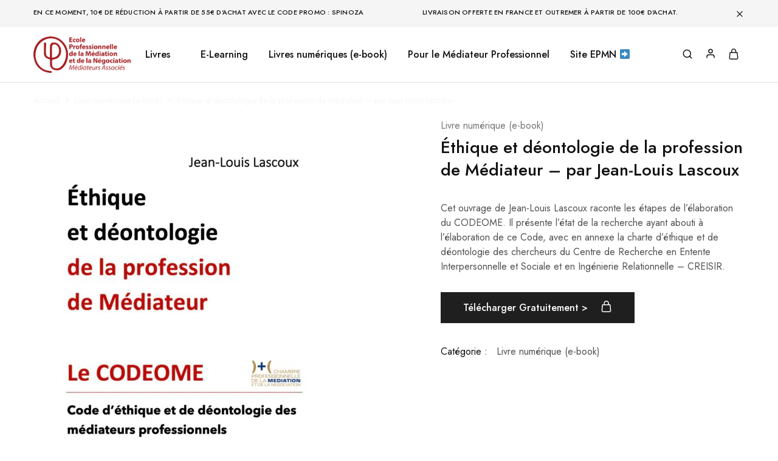

--- FILE ---
content_type: text/html; charset=UTF-8
request_url: https://www.boutique-mediation.fr/produit/ethique-et-deontologie-de-la-profession-de-mediateur-par-jean-louis-lascoux/
body_size: 12713
content:
<!doctype html>
<html lang="fr-FR">
<head>
    <meta charset="UTF-8">
    <meta name="viewport" content="width=device-width, initial-scale=1">
    <link rel="profile" href="https://gmpg.org/xfn/11">

	<title>Éthique et déontologie de la profession de Médiateur &#8211; par Jean-Louis Lascoux &#8211; Ecole Professionnelle de la Médiation et de la Négociation</title>
<meta name='robots' content='max-image-preview:large' />
<link rel='dns-prefetch' href='//fonts.googleapis.com' />
<link rel="alternate" type="application/rss+xml" title="Ecole Professionnelle de la Médiation et de la Négociation &raquo; Flux" href="https://www.boutique-mediation.fr/feed/" />
<link rel="alternate" type="application/rss+xml" title="Ecole Professionnelle de la Médiation et de la Négociation &raquo; Flux des commentaires" href="https://www.boutique-mediation.fr/comments/feed/" />
<script type="text/javascript">
window._wpemojiSettings = {"baseUrl":"https:\/\/s.w.org\/images\/core\/emoji\/14.0.0\/72x72\/","ext":".png","svgUrl":"https:\/\/s.w.org\/images\/core\/emoji\/14.0.0\/svg\/","svgExt":".svg","source":{"concatemoji":"https:\/\/www.boutique-mediation.fr\/wp-includes\/js\/wp-emoji-release.min.js?ver=6.2.8"}};
/*! This file is auto-generated */
!function(e,a,t){var n,r,o,i=a.createElement("canvas"),p=i.getContext&&i.getContext("2d");function s(e,t){p.clearRect(0,0,i.width,i.height),p.fillText(e,0,0);e=i.toDataURL();return p.clearRect(0,0,i.width,i.height),p.fillText(t,0,0),e===i.toDataURL()}function c(e){var t=a.createElement("script");t.src=e,t.defer=t.type="text/javascript",a.getElementsByTagName("head")[0].appendChild(t)}for(o=Array("flag","emoji"),t.supports={everything:!0,everythingExceptFlag:!0},r=0;r<o.length;r++)t.supports[o[r]]=function(e){if(p&&p.fillText)switch(p.textBaseline="top",p.font="600 32px Arial",e){case"flag":return s("\ud83c\udff3\ufe0f\u200d\u26a7\ufe0f","\ud83c\udff3\ufe0f\u200b\u26a7\ufe0f")?!1:!s("\ud83c\uddfa\ud83c\uddf3","\ud83c\uddfa\u200b\ud83c\uddf3")&&!s("\ud83c\udff4\udb40\udc67\udb40\udc62\udb40\udc65\udb40\udc6e\udb40\udc67\udb40\udc7f","\ud83c\udff4\u200b\udb40\udc67\u200b\udb40\udc62\u200b\udb40\udc65\u200b\udb40\udc6e\u200b\udb40\udc67\u200b\udb40\udc7f");case"emoji":return!s("\ud83e\udef1\ud83c\udffb\u200d\ud83e\udef2\ud83c\udfff","\ud83e\udef1\ud83c\udffb\u200b\ud83e\udef2\ud83c\udfff")}return!1}(o[r]),t.supports.everything=t.supports.everything&&t.supports[o[r]],"flag"!==o[r]&&(t.supports.everythingExceptFlag=t.supports.everythingExceptFlag&&t.supports[o[r]]);t.supports.everythingExceptFlag=t.supports.everythingExceptFlag&&!t.supports.flag,t.DOMReady=!1,t.readyCallback=function(){t.DOMReady=!0},t.supports.everything||(n=function(){t.readyCallback()},a.addEventListener?(a.addEventListener("DOMContentLoaded",n,!1),e.addEventListener("load",n,!1)):(e.attachEvent("onload",n),a.attachEvent("onreadystatechange",function(){"complete"===a.readyState&&t.readyCallback()})),(e=t.source||{}).concatemoji?c(e.concatemoji):e.wpemoji&&e.twemoji&&(c(e.twemoji),c(e.wpemoji)))}(window,document,window._wpemojiSettings);
</script>
<style type="text/css">
img.wp-smiley,
img.emoji {
	display: inline !important;
	border: none !important;
	box-shadow: none !important;
	height: 1em !important;
	width: 1em !important;
	margin: 0 0.07em !important;
	vertical-align: -0.1em !important;
	background: none !important;
	padding: 0 !important;
}
</style>
	<link rel='stylesheet' id='wc-blocks-vendors-style-css' href='https://www.boutique-mediation.fr/wp-content/plugins/woocommerce/packages/woocommerce-blocks/build/wc-blocks-vendors-style.css?ver=9.8.5' type='text/css' media='all' />
<link rel='stylesheet' id='wc-blocks-style-css' href='https://www.boutique-mediation.fr/wp-content/plugins/woocommerce/packages/woocommerce-blocks/build/wc-blocks-style.css?ver=9.8.5' type='text/css' media='all' />
<link rel='stylesheet' id='classic-theme-styles-css' href='https://www.boutique-mediation.fr/wp-includes/css/classic-themes.min.css?ver=6.2.8' type='text/css' media='all' />
<link rel='stylesheet' id='contact-form-7-css' href='https://www.boutique-mediation.fr/wp-content/plugins/contact-form-7/includes/css/styles.css?ver=5.6.3' type='text/css' media='all' />
<link rel='stylesheet' id='tm-lcptu-styles-css' href='https://www.boutique-mediation.fr/wp-content/plugins/latest-custom-post-type-updates/css/tm_lcptu_basic_styles.css?ver=1.3.0' type='text/css' media='all' />
<style id='woocommerce-inline-inline-css' type='text/css'>
.woocommerce form .form-row .required { visibility: visible; }
</style>
<link rel='stylesheet' id='wcboost-variation-swatches-css' href='https://www.boutique-mediation.fr/wp-content/plugins/wcboost-variation-swatches/assets/css/frontend.css?ver=1.0.12' type='text/css' media='all' />
<style id='wcboost-variation-swatches-inline-css' type='text/css'>
.wcboost-variation-swatches__item { width: 30px; height: 30px; line-height: 30px; }.wcboost-variation-swatches--round.wcboost-variation-swatches--button .wcboost-variation-swatches__item {border-radius: 15px}
</style>
<link rel='stylesheet' id='free-shipping-label-public-css' href='https://www.boutique-mediation.fr/wp-content/plugins/free-shipping-label/assets/build/fsl-public.css?ver=2.6.8' type='text/css' media='all' />
<link rel='stylesheet' id='elementor-icons-css' href='https://www.boutique-mediation.fr/wp-content/plugins/elementor/assets/lib/eicons/css/elementor-icons.min.css?ver=5.16.0' type='text/css' media='all' />
<link rel='stylesheet' id='elementor-frontend-css' href='https://www.boutique-mediation.fr/wp-content/plugins/elementor/assets/css/frontend-lite.min.css?ver=3.7.7' type='text/css' media='all' />
<link rel='stylesheet' id='elementor-post-30357-css' href='https://www.boutique-mediation.fr/wp-content/uploads/elementor/css/post-30357.css?ver=1664380524' type='text/css' media='all' />
<link rel='stylesheet' id='elementor-global-css' href='https://www.boutique-mediation.fr/wp-content/uploads/elementor/css/global.css?ver=1664380524' type='text/css' media='all' />
<link rel='stylesheet' id='razzi-deals-css' href='https://www.boutique-mediation.fr/wp-content/plugins/razzi-addons/modules/product-deals/assets/deals.css?ver=1.0.0' type='text/css' media='all' />
<link rel='stylesheet' id='razzi-fonts-css' href='https://fonts.googleapis.com/css?family=Jost%3A200%2C300%2C400%2C500%2C600%2C700%2C800&#038;subset=latin%2Clatin-ext&#038;ver=20200928' type='text/css' media='all' />
<link rel='stylesheet' id='razzi-css' href='https://www.boutique-mediation.fr/wp-content/themes/epmn/style.css?ver=20231212' type='text/css' media='all' />
<style id='razzi-inline-css' type='text/css'>
.site-header .logo .logo-image { width: 160px;height: 60px; }@media (min-width: 767px) {#campaign-bar { height: 50px;}}.razzi-boxed-layout  {}#page-header.page-header--layout-1 .page-header__title { padding-top: 50px; }#page-header.page-header--layout-2 { padding-top: 50px; }#page-header.page-header--layout-1 .page-header__title { padding-bottom: 50px; }#page-header.page-header--layout-2 { padding-bottom: 50px; }.footer-branding .logo-image {  }.footer-newsletter { --rz-footer-newsletter-top-spacing: 110px }.footer-newsletter { --rz-footer-newsletter-bottom-spacing: 41px }.footer-extra { --rz-footer-extra-top-spacing: 105px }.footer-extra { --rz-footer-extra-bottom-spacing: 112px }.footer-widgets { --rz-footer-widget-top-spacing: 64px }.footer-widgets { --rz-footer-widget-bottom-spacing: 64px }.footer-links { --rz-footer-links-top-spacing: 64px }.footer-links { --rz-footer-links-bottom-spacing: 64px }.footer-main { --rz-footer-main-top-spacing: 22px }.footer-main { --rz-footer-main-bottom-spacing: 22px }@media (max-width: 767px){.site-header .mobile-logo .logo-image {  }.menu-mobile-panel-content .mobile-logo .logo-image {  } }@media (max-width: 767px){ }@media (max-width: 767px){ }
</style>
<link rel='stylesheet' id='select2-css' href='https://www.boutique-mediation.fr/wp-content/plugins/woocommerce/assets/css/select2.css?ver=7.6.1' type='text/css' media='all' />
<link rel='stylesheet' id='razzi-woocommerce-style-css' href='https://www.boutique-mediation.fr/wp-content/themes/epmn/woocommerce.css?ver=20220610' type='text/css' media='all' />
<link rel='stylesheet' id='google-fonts-1-css' href='https://fonts.googleapis.com/css?family=Roboto%3A100%2C100italic%2C200%2C200italic%2C300%2C300italic%2C400%2C400italic%2C500%2C500italic%2C600%2C600italic%2C700%2C700italic%2C800%2C800italic%2C900%2C900italic%7CRoboto+Slab%3A100%2C100italic%2C200%2C200italic%2C300%2C300italic%2C400%2C400italic%2C500%2C500italic%2C600%2C600italic%2C700%2C700italic%2C800%2C800italic%2C900%2C900italic&#038;display=auto&#038;ver=6.2.8' type='text/css' media='all' />
<script type="text/template" id="tmpl-variation-template">
	<div class="woocommerce-variation-description">{{{ data.variation.variation_description }}}</div>
	<div class="woocommerce-variation-price">{{{ data.variation.price_html }}}</div>
	<div class="woocommerce-variation-availability">{{{ data.variation.availability_html }}}</div>
</script>
<script type="text/template" id="tmpl-unavailable-variation-template">
	<p>Désolé, ce produit n&rsquo;est pas disponible. Veuillez choisir une combinaison différente.</p>
</script>
<script type='text/javascript' src='https://www.boutique-mediation.fr/wp-includes/js/jquery/jquery.min.js?ver=3.6.4' id='jquery-core-js'></script>
<script type='text/javascript' src='https://www.boutique-mediation.fr/wp-includes/js/jquery/jquery-migrate.min.js?ver=3.4.0' id='jquery-migrate-js'></script>
<!--[if lt IE 9]>
<script type='text/javascript' src='https://www.boutique-mediation.fr/wp-content/themes/epmn/assets/js/plugins/html5shiv.min.js?ver=3.7.2' id='html5shiv-js'></script>
<![endif]-->
<!--[if lt IE 9]>
<script type='text/javascript' src='https://www.boutique-mediation.fr/wp-content/themes/epmn/assets/js/plugins/respond.min.js?ver=1.4.2' id='respond-js'></script>
<![endif]-->
<link rel="https://api.w.org/" href="https://www.boutique-mediation.fr/wp-json/" /><link rel="alternate" type="application/json" href="https://www.boutique-mediation.fr/wp-json/wp/v3/product/27145" /><link rel="EditURI" type="application/rsd+xml" title="RSD" href="https://www.boutique-mediation.fr/xmlrpc.php?rsd" />
<link rel="wlwmanifest" type="application/wlwmanifest+xml" href="https://www.boutique-mediation.fr/wp-includes/wlwmanifest.xml" />
<meta name="generator" content="WordPress 6.2.8" />
<meta name="generator" content="WooCommerce 7.6.1" />
<link rel="canonical" href="https://www.boutique-mediation.fr/produit/ethique-et-deontologie-de-la-profession-de-mediateur-par-jean-louis-lascoux/" />
<link rel='shortlink' href='https://www.boutique-mediation.fr/?p=27145' />
<link rel="alternate" type="application/json+oembed" href="https://www.boutique-mediation.fr/wp-json/oembed/1.0/embed?url=https%3A%2F%2Fwww.boutique-mediation.fr%2Fproduit%2Fethique-et-deontologie-de-la-profession-de-mediateur-par-jean-louis-lascoux%2F" />
<link rel="alternate" type="text/xml+oembed" href="https://www.boutique-mediation.fr/wp-json/oembed/1.0/embed?url=https%3A%2F%2Fwww.boutique-mediation.fr%2Fproduit%2Fethique-et-deontologie-de-la-profession-de-mediateur-par-jean-louis-lascoux%2F&#038;format=xml" />
	<noscript><style>.woocommerce-product-gallery{ opacity: 1 !important; }</style></noscript>
	<style type="text/css">.recentcomments a{display:inline !important;padding:0 !important;margin:0 !important;}</style><link rel="icon" href="https://www.boutique-mediation.fr/wp-content/uploads/2021/10/cropped-android-chrome-192x192-1-150x150.png" sizes="32x32" />
<link rel="icon" href="https://www.boutique-mediation.fr/wp-content/uploads/2021/10/cropped-android-chrome-192x192-1-300x300.png" sizes="192x192" />
<link rel="apple-touch-icon" href="https://www.boutique-mediation.fr/wp-content/uploads/2021/10/cropped-android-chrome-192x192-1-300x300.png" />
<meta name="msapplication-TileImage" content="https://www.boutique-mediation.fr/wp-content/uploads/2021/10/cropped-android-chrome-192x192-1-300x300.png" />
<style id="kirki-inline-styles">.footer-branding .logo-text{font-family:Jost;font-size:28px;font-weight:600;text-transform:none;}/* cyrillic */
@font-face {
  font-family: 'Jost';
  font-style: normal;
  font-weight: 600;
  font-display: swap;
  src: url(https://www.boutique-mediation.fr/wp-content/fonts/jost/92zPtBhPNqw79Ij1E865zBUv7mx9IjVFNIg8mg.woff2) format('woff2');
  unicode-range: U+0301, U+0400-045F, U+0490-0491, U+04B0-04B1, U+2116;
}
/* latin-ext */
@font-face {
  font-family: 'Jost';
  font-style: normal;
  font-weight: 600;
  font-display: swap;
  src: url(https://www.boutique-mediation.fr/wp-content/fonts/jost/92zPtBhPNqw79Ij1E865zBUv7mx9IjVPNIg8mg.woff2) format('woff2');
  unicode-range: U+0100-02BA, U+02BD-02C5, U+02C7-02CC, U+02CE-02D7, U+02DD-02FF, U+0304, U+0308, U+0329, U+1D00-1DBF, U+1E00-1E9F, U+1EF2-1EFF, U+2020, U+20A0-20AB, U+20AD-20C0, U+2113, U+2C60-2C7F, U+A720-A7FF;
}
/* latin */
@font-face {
  font-family: 'Jost';
  font-style: normal;
  font-weight: 600;
  font-display: swap;
  src: url(https://www.boutique-mediation.fr/wp-content/fonts/jost/92zPtBhPNqw79Ij1E865zBUv7mx9IjVBNIg.woff2) format('woff2');
  unicode-range: U+0000-00FF, U+0131, U+0152-0153, U+02BB-02BC, U+02C6, U+02DA, U+02DC, U+0304, U+0308, U+0329, U+2000-206F, U+20AC, U+2122, U+2191, U+2193, U+2212, U+2215, U+FEFF, U+FFFD;
}/* cyrillic */
@font-face {
  font-family: 'Jost';
  font-style: normal;
  font-weight: 600;
  font-display: swap;
  src: url(https://www.boutique-mediation.fr/wp-content/fonts/jost/92zPtBhPNqw79Ij1E865zBUv7mx9IjVFNIg8mg.woff2) format('woff2');
  unicode-range: U+0301, U+0400-045F, U+0490-0491, U+04B0-04B1, U+2116;
}
/* latin-ext */
@font-face {
  font-family: 'Jost';
  font-style: normal;
  font-weight: 600;
  font-display: swap;
  src: url(https://www.boutique-mediation.fr/wp-content/fonts/jost/92zPtBhPNqw79Ij1E865zBUv7mx9IjVPNIg8mg.woff2) format('woff2');
  unicode-range: U+0100-02BA, U+02BD-02C5, U+02C7-02CC, U+02CE-02D7, U+02DD-02FF, U+0304, U+0308, U+0329, U+1D00-1DBF, U+1E00-1E9F, U+1EF2-1EFF, U+2020, U+20A0-20AB, U+20AD-20C0, U+2113, U+2C60-2C7F, U+A720-A7FF;
}
/* latin */
@font-face {
  font-family: 'Jost';
  font-style: normal;
  font-weight: 600;
  font-display: swap;
  src: url(https://www.boutique-mediation.fr/wp-content/fonts/jost/92zPtBhPNqw79Ij1E865zBUv7mx9IjVBNIg.woff2) format('woff2');
  unicode-range: U+0000-00FF, U+0131, U+0152-0153, U+02BB-02BC, U+02C6, U+02DA, U+02DC, U+0304, U+0308, U+0329, U+2000-206F, U+20AC, U+2122, U+2191, U+2193, U+2212, U+2215, U+FEFF, U+FFFD;
}/* cyrillic */
@font-face {
  font-family: 'Jost';
  font-style: normal;
  font-weight: 600;
  font-display: swap;
  src: url(https://www.boutique-mediation.fr/wp-content/fonts/jost/92zPtBhPNqw79Ij1E865zBUv7mx9IjVFNIg8mg.woff2) format('woff2');
  unicode-range: U+0301, U+0400-045F, U+0490-0491, U+04B0-04B1, U+2116;
}
/* latin-ext */
@font-face {
  font-family: 'Jost';
  font-style: normal;
  font-weight: 600;
  font-display: swap;
  src: url(https://www.boutique-mediation.fr/wp-content/fonts/jost/92zPtBhPNqw79Ij1E865zBUv7mx9IjVPNIg8mg.woff2) format('woff2');
  unicode-range: U+0100-02BA, U+02BD-02C5, U+02C7-02CC, U+02CE-02D7, U+02DD-02FF, U+0304, U+0308, U+0329, U+1D00-1DBF, U+1E00-1E9F, U+1EF2-1EFF, U+2020, U+20A0-20AB, U+20AD-20C0, U+2113, U+2C60-2C7F, U+A720-A7FF;
}
/* latin */
@font-face {
  font-family: 'Jost';
  font-style: normal;
  font-weight: 600;
  font-display: swap;
  src: url(https://www.boutique-mediation.fr/wp-content/fonts/jost/92zPtBhPNqw79Ij1E865zBUv7mx9IjVBNIg.woff2) format('woff2');
  unicode-range: U+0000-00FF, U+0131, U+0152-0153, U+02BB-02BC, U+02C6, U+02DA, U+02DC, U+0304, U+0308, U+0329, U+2000-206F, U+20AC, U+2122, U+2191, U+2193, U+2212, U+2215, U+FEFF, U+FFFD;
}</style><!-- WooCommerce Colors -->
<style type="text/css">
p.demo_store{background-color:#b30c0c;color:#f5c9c9;}.woocommerce small.note{color:#f7f7f7;}.woocommerce .woocommerce-breadcrumb{color:#f7f7f7;}.woocommerce .woocommerce-breadcrumb a{color:#f7f7f7;}.woocommerce div.product span.price,.woocommerce div.product p.price{color:#a02323;}.woocommerce div.product .stock{color:#a02323;}.woocommerce span.onsale{background-color:#a02323;color:#fdf8f8;}.woocommerce ul.products li.product .price{color:#a02323;}.woocommerce ul.products li.product .price .from{color:rgba(98, 98, 98, 0.5);}.woocommerce nav.woocommerce-pagination ul{border:1px solid #e6e6e6;}.woocommerce nav.woocommerce-pagination ul li{border-right:1px solid #e6e6e6;}.woocommerce nav.woocommerce-pagination ul li span.current,.woocommerce nav.woocommerce-pagination ul li a:hover,.woocommerce nav.woocommerce-pagination ul li a:focus{background:#fff;color:#999;}.woocommerce a.button,.woocommerce button.button,.woocommerce input.button,.woocommerce #respond input#submit{color:#666;background-color:#fff;}.woocommerce a.button:hover,.woocommerce button.button:hover,.woocommerce input.button:hover,.woocommerce #respond input#submit:hover{background-color:#eee;color:#666;}.woocommerce a.button.alt,.woocommerce button.button.alt,.woocommerce input.button.alt,.woocommerce #respond input#submit.alt{background-color:#b30c0c;color:#f5c9c9;}.woocommerce a.button.alt:hover,.woocommerce button.button.alt:hover,.woocommerce input.button.alt:hover,.woocommerce #respond input#submit.alt:hover{background-color:#a20000;color:#f5c9c9;}.woocommerce a.button.alt.disabled,.woocommerce button.button.alt.disabled,.woocommerce input.button.alt.disabled,.woocommerce #respond input#submit.alt.disabled,.woocommerce a.button.alt:disabled,.woocommerce button.button.alt:disabled,.woocommerce input.button.alt:disabled,.woocommerce #respond input#submit.alt:disabled,.woocommerce a.button.alt:disabled[disabled],.woocommerce button.button.alt:disabled[disabled],.woocommerce input.button.alt:disabled[disabled],.woocommerce #respond input#submit.alt:disabled[disabled],.woocommerce a.button.alt.disabled:hover,.woocommerce button.button.alt.disabled:hover,.woocommerce input.button.alt.disabled:hover,.woocommerce #respond input#submit.alt.disabled:hover,.woocommerce a.button.alt:disabled:hover,.woocommerce button.button.alt:disabled:hover,.woocommerce input.button.alt:disabled:hover,.woocommerce #respond input#submit.alt:disabled:hover,.woocommerce a.button.alt:disabled[disabled]:hover,.woocommerce button.button.alt:disabled[disabled]:hover,.woocommerce input.button.alt:disabled[disabled]:hover,.woocommerce #respond input#submit.alt:disabled[disabled]:hover{background-color:#b30c0c;color:#f5c9c9;}.woocommerce a.button:disabled:hover,.woocommerce button.button:disabled:hover,.woocommerce input.button:disabled:hover,.woocommerce #respond input#submit:disabled:hover,.woocommerce a.button.disabled:hover,.woocommerce button.button.disabled:hover,.woocommerce input.button.disabled:hover,.woocommerce #respond input#submit.disabled:hover,.woocommerce a.button:disabled[disabled]:hover,.woocommerce button.button:disabled[disabled]:hover,.woocommerce input.button:disabled[disabled]:hover,.woocommerce #respond input#submit:disabled[disabled]:hover{background-color:#fff;}.woocommerce #reviews h2 small{color:#f7f7f7;}.woocommerce #reviews h2 small a{color:#f7f7f7;}.woocommerce #reviews #comments ol.commentlist li .meta{color:#f7f7f7;}.woocommerce #reviews #comments ol.commentlist li img.avatar{background:#fff;border:1px solid #f7f7f7;}.woocommerce #reviews #comments ol.commentlist li .comment-text{border:1px solid #f7f7f7;}.woocommerce #reviews #comments ol.commentlist #respond{border:1px solid #f7f7f7;}.woocommerce .star-rating:before{color:#e6e6e6;}.woocommerce.widget_shopping_cart .total,.woocommerce .widget_shopping_cart .total{border-top:3px double #fff;}.woocommerce form.login,.woocommerce form.checkout_coupon,.woocommerce form.register{border:1px solid #e6e6e6;}.woocommerce .order_details li{border-right:1px dashed #e6e6e6;}.woocommerce .widget_price_filter .ui-slider .ui-slider-handle{background-color:#b30c0c;}.woocommerce .widget_price_filter .ui-slider .ui-slider-range{background-color:#b30c0c;}.woocommerce .widget_price_filter .price_slider_wrapper .ui-widget-content{background-color:#6f0000;}.woocommerce-cart table.cart td.actions .coupon .input-text{border:1px solid #e6e6e6;}.woocommerce-cart .cart-collaterals .cart_totals p small{color:#f7f7f7;}.woocommerce-cart .cart-collaterals .cart_totals table small{color:#f7f7f7;}.woocommerce-cart .cart-collaterals .cart_totals .discount td{color:#a02323;}.woocommerce-cart .cart-collaterals .cart_totals tr td,.woocommerce-cart .cart-collaterals .cart_totals tr th{border-top:1px solid #fff;}.woocommerce-checkout .checkout .create-account small{color:#f7f7f7;}.woocommerce-checkout #payment{background:#fff;}.woocommerce-checkout #payment ul.payment_methods{border-bottom:1px solid #e6e6e6;}.woocommerce-checkout #payment div.payment_box{background-color:#f2f2f2;color:#666;}.woocommerce-checkout #payment div.payment_box input.input-text,.woocommerce-checkout #payment div.payment_box textarea{border-color:#d9d9d9;border-top-color:#ccc;}.woocommerce-checkout #payment div.payment_box ::-webkit-input-placeholder{color:#ccc;}.woocommerce-checkout #payment div.payment_box :-moz-placeholder{color:#ccc;}.woocommerce-checkout #payment div.payment_box :-ms-input-placeholder{color:#ccc;}.woocommerce-checkout #payment div.payment_box span.help{color:#f7f7f7;}.woocommerce-checkout #payment div.payment_box:after{content:"";display:block;border:8px solid #f2f2f2;border-right-color:transparent;border-left-color:transparent;border-top-color:transparent;position:absolute;top:-3px;left:0;margin:-1em 0 0 2em;}
</style>
<!--/WooCommerce Colors-->
</head>

<body data-rsssl=1 class="product-template-default single single-product postid-27145 wp-embed-responsive theme-epmn woocommerce woocommerce-page woocommerce-no-js woocommerce-active product-qty-number full-content header-default header-v1 elementor-default elementor-kit-30357">
<div id="page" class="site">
	<div id="topbar" class="topbar hidden-xs hidden-sm has-center">
	<div class="razzi-container-fluid container">
					<div class="topbar-items topbar-left-items">
				<div class="razzi-topbar__text"><p>En ce moment, 10€ de réduction à partir de 55€ d'achat avec le code promo : SPINOZA </p></div>			</div>
							<div class="topbar-items topbar-center-items">
				<div class="razzi-topbar__text"><p>Livraison offerte en France et outremer à partir de 100€ d'achat.</p></div>			</div>
							<div class="topbar-items topbar-right-items">
				<span class="razzi-svg-icon razzi-topbar__close"><svg aria-hidden="true" role="img" focusable="false" xmlns="http://www.w3.org/2000/svg" width="24" height="24" viewBox="0 0 24 24" fill="none" stroke="currentColor" stroke-width="2" stroke-linecap="round" stroke-linejoin="round"><line x1="18" y1="6" x2="6" y2="18"></line><line x1="6" y1="6" x2="18" y2="18"></line></svg></span>			</div>
			</div>
</div>			<header id="site-header" class="site-header site-header__border">
			        <div class="header-main header-contents hidden-xs hidden-sm has-center menu-center" >
            <div class="razzi-header-container container">

									                    <div class="header-left-items header-items  has-logo">
						<div class="site-branding">
    <a href="https://www.boutique-mediation.fr/" class="logo ">
		            <img src="https://www.boutique-mediation.fr/wp-content/uploads/2016/09/logo-EPMN-400.png" alt="Ecole Professionnelle de la Médiation et de la Négociation"
				 class="logo-dark logo-image">
				    </a>

	        <p class="site-title">
            Ecole Professionnelle de la Médiation et de la Négociation        </p>
	
	        <p class="site-description">Le shopping de la médiation professionnelle</p>
	</div>                    </div>

									                    <div class="header-center-items header-items  has-menu has-logo">
						<nav id="primary-menu" class="main-navigation primary-navigation has-arrow">
	<ul id="menu-menuduhaut" class="nav-menu click-item"><li class="menu-item menu-item-type-taxonomy menu-item-object-product_cat menu-item-351"><a href="https://www.boutique-mediation.fr/categorie-produit/livre/">Livres</a></li>
<li class="menu-item menu-item-type-custom menu-item-object-custom menu-item-27083"><a href="https://www.boutique-mediation.fr/categorie-produit/e-learning/">E-Learning</a></li>
<li class="menu-item menu-item-type-custom menu-item-object-custom menu-item-27008"><a href="https://www.boutique-mediation.fr/categorie-produit/livre-numerique-e-book/">Livres numériques (e-book)</a></li>
<li class="menu-item menu-item-type-taxonomy menu-item-object-product_cat menu-item-352"><a href="https://www.boutique-mediation.fr/categorie-produit/le-mediateur-professionnel/">Pour le Médiateur Professionnel</a></li>
<li class="menu-item menu-item-type-custom menu-item-object-custom menu-item-32062"><a href="https://www.epmn.fr">Site EPMN ➡️</a></li>
</ul></nav>
                    </div>

									                    <div class="header-right-items header-items  has-logo">
						
<div class="header-search ra-search-form search-type-icon">
	        <span class="search-icon" data-toggle="modal" data-target="search-modal">
			<span class="razzi-svg-icon "><svg aria-hidden="true" role="img" focusable="false" xmlns="http://www.w3.org/2000/svg" width="24" height="24" viewBox="0 0 24 24" fill="none" stroke="currentColor" stroke-width="2" stroke-linecap="round" stroke-linejoin="round" ><circle cx="11" cy="11" r="8"></circle><line x1="21" y1="21" x2="16.65" y2="16.65"></line></svg></span>		</span>
		</div>

<div class="header-account">
	<a class="account-icon" href="https://www.boutique-mediation.fr/mon-compte/" data-toggle="modal" data-target="account-modal">
		<span class="razzi-svg-icon "><svg aria-hidden="true" role="img" focusable="false" xmlns="http://www.w3.org/2000/svg" width="24" height="24" viewBox="0 0 24 24" fill="none" stroke="currentColor" stroke-width="2" stroke-linecap="round" stroke-linejoin="round"><path d="M20 21v-2a4 4 0 0 0-4-4H8a4 4 0 0 0-4 4v2"></path><circle cx="12" cy="7" r="4"></circle></svg></span>	</a>
	</div>

<div class="header-cart">
	<a href="https://www.boutique-mediation.fr/panier/" data-toggle="modal" data-target="cart-modal">
		<span class="razzi-svg-icon icon-cart"><svg aria-hidden="true" role="img" focusable="false" width="24" height="24" viewBox="0 0 24 24" xmlns="http://www.w3.org/2000/svg"> <path d="M21.9353 20.0337L20.7493 8.51772C20.7003 8.0402 20.2981 7.67725 19.8181 7.67725H4.21338C3.73464 7.67725 3.33264 8.03898 3.28239 8.51523L2.06458 20.0368C1.96408 21.0424 2.29928 22.0529 2.98399 22.8097C3.66874 23.566 4.63999 24.0001 5.64897 24.0001H18.3827C19.387 24.0001 20.3492 23.5747 21.0214 22.8322C21.7031 22.081 22.0361 21.0623 21.9353 20.0337ZM19.6348 21.5748C19.3115 21.9312 18.8668 22.1275 18.3827 22.1275H5.6493C5.16836 22.1275 4.70303 21.9181 4.37252 21.553C4.042 21.1878 3.88005 20.7031 3.92749 20.2284L5.056 9.55014H18.9732L20.0724 20.2216C20.1223 20.7281 19.9666 21.2087 19.6348 21.5748Z" fill="currentColor"></path> <path d="M12.1717 0C9.21181 0 6.80365 2.40811 6.80365 5.36803V8.6138H8.67622V5.36803C8.67622 3.44053 10.2442 1.87256 12.1717 1.87256C14.0992 1.87256 15.6674 3.44053 15.6674 5.36803V8.6138H17.5397V5.36803C17.5397 2.40811 15.1316 0 12.1717 0Z" fill="currentColor"></path> </svg></span>		<span class="counter cart-counter hidden">0</span>
	</a>
</div>
                    </div>

				            </div>
        </div>
				
<div class="header-mobile  header-contents logo-default hidden-md hidden-lg">

<div class="mobile-menu">
	<button class="mobile-menu-toggle hamburger-menu" data-toggle="modal" data-target="mobile-menu-modal">
		<span class="razzi-svg-icon "><svg aria-hidden="true" role="img" focusable="false" width="24" height="18" viewBox="0 0 24 18" fill="currentColor" xmlns="http://www.w3.org/2000/svg"><path d="M24 0H0V2.10674H24V0Z"/><path d="M24 7.88215H0V9.98889H24V7.88215Z"/><path d="M24 15.8925H0V18H24V15.8925Z"/></svg></span>	</button>
</div>					<div class="site-branding">
    <a href="https://www.boutique-mediation.fr/" class="logo ">
		            <img src="https://www.boutique-mediation.fr/wp-content/uploads/2016/09/logo-EPMN-400.png" alt="Ecole Professionnelle de la Médiation et de la Négociation"
				 class="logo-dark logo-image">
				    </a>

	        <p class="site-title">
            Ecole Professionnelle de la Médiation et de la Négociation        </p>
	
	        <p class="site-description">Le shopping de la médiation professionnelle</p>
	</div>				 <div class="mobile-header-icons">
<div class="mobile-search">
	<a href="#" class="search-icon" data-toggle="modal" data-target="search-modal">
		<span class="razzi-svg-icon "><svg aria-hidden="true" role="img" focusable="false" xmlns="http://www.w3.org/2000/svg" width="24" height="24" viewBox="0 0 24 24" fill="none" stroke="currentColor" stroke-width="2" stroke-linecap="round" stroke-linejoin="round" ><circle cx="11" cy="11" r="8"></circle><line x1="21" y1="21" x2="16.65" y2="16.65"></line></svg></span>	</a>
</div>
<div class="header-cart">
	<a href="https://www.boutique-mediation.fr/panier/" data-toggle="modal" data-target="cart-modal">
		<span class="razzi-svg-icon icon-cart"><svg aria-hidden="true" role="img" focusable="false" width="24" height="24" viewBox="0 0 24 24" xmlns="http://www.w3.org/2000/svg"> <path d="M21.9353 20.0337L20.7493 8.51772C20.7003 8.0402 20.2981 7.67725 19.8181 7.67725H4.21338C3.73464 7.67725 3.33264 8.03898 3.28239 8.51523L2.06458 20.0368C1.96408 21.0424 2.29928 22.0529 2.98399 22.8097C3.66874 23.566 4.63999 24.0001 5.64897 24.0001H18.3827C19.387 24.0001 20.3492 23.5747 21.0214 22.8322C21.7031 22.081 22.0361 21.0623 21.9353 20.0337ZM19.6348 21.5748C19.3115 21.9312 18.8668 22.1275 18.3827 22.1275H5.6493C5.16836 22.1275 4.70303 21.9181 4.37252 21.553C4.042 21.1878 3.88005 20.7031 3.92749 20.2284L5.056 9.55014H18.9732L20.0724 20.2216C20.1223 20.7281 19.9666 21.2087 19.6348 21.5748Z" fill="currentColor"></path> <path d="M12.1717 0C9.21181 0 6.80365 2.40811 6.80365 5.36803V8.6138H8.67622V5.36803C8.67622 3.44053 10.2442 1.87256 12.1717 1.87256C14.0992 1.87256 15.6674 3.44053 15.6674 5.36803V8.6138H17.5397V5.36803C17.5397 2.40811 15.1316 0 12.1717 0Z" fill="currentColor"></path> </svg></span>		<span class="counter cart-counter hidden">0</span>
	</a>
</div>
</div>
</div>
							</header>
		<div id="page-header" class="page-header ">
<div class="page-header__content container"><nav class="woocommerce-breadcrumb site-breadcrumb"><a href="https://www.boutique-mediation.fr">Accueil</a><span class="razzi-svg-icon delimiter"><svg aria-hidden="true" role="img" focusable="false" xmlns="http://www.w3.org/2000/svg" width="24" height="24" viewBox="0 0 24 24" fill="none" stroke="currentColor" stroke-width="2" stroke-linecap="round" stroke-linejoin="round"><polyline points="9 18 15 12 9 6"></polyline></svg></span><a href="https://www.boutique-mediation.fr/categorie-produit/livre-numerique-e-book/">Livre numérique (e-book)</a><span class="razzi-svg-icon delimiter"><svg aria-hidden="true" role="img" focusable="false" xmlns="http://www.w3.org/2000/svg" width="24" height="24" viewBox="0 0 24 24" fill="none" stroke="currentColor" stroke-width="2" stroke-linecap="round" stroke-linejoin="round"><polyline points="9 18 15 12 9 6"></polyline></svg></span>Éthique et déontologie de la profession de Médiateur &#8211; par Jean-Louis Lascoux</nav></div>
</div>
	<div id="content" class="site-content "><div class="container clearfix">
	        <div id="primary" class="content-area" >
        <main id="main" class="site-main">
		
					
			<div id="product-27145" class="layout-v1 product-add-to-cart-ajax razzi-no-product-image-lightbox product type-product post-27145 status-publish first instock product_cat-livre-numerique-e-book has-post-thumbnail shipping-taxable product-type-external">

	<div class="woocommerce-notices-wrapper"></div><div class="product-gallery-summary clearfix "><div class="woocommerce-product-gallery woocommerce-product-gallery--with-images woocommerce-product-gallery--columns-5 images without-thumbnails" data-video="" data-columns="5" style="opacity: 0; transition: opacity .25s ease-in-out;">
	
	<div class="woocommerce-product-gallery__wrapper">
		<div data-thumb="https://www.boutique-mediation.fr/wp-content/uploads/2021/03/Ethique-deontologie-profession-Mediateur-Jean-Louis-Lascoux.pdf-130x169.jpg" data-thumb-alt="" class="woocommerce-product-gallery__image"><a href="https://www.boutique-mediation.fr/wp-content/uploads/2021/03/Ethique-deontologie-profession-Mediateur-Jean-Louis-Lascoux.pdf.jpg"><img width="500" height="703" src="https://www.boutique-mediation.fr/wp-content/uploads/2021/03/Ethique-deontologie-profession-Mediateur-Jean-Louis-Lascoux.pdf-500x703.jpg" class="wp-post-image" alt="" decoding="async" loading="lazy" title="Ethique-deontologie-profession-Mediateur-Jean-Louis-Lascoux.pdf" data-caption="" data-src="https://www.boutique-mediation.fr/wp-content/uploads/2021/03/Ethique-deontologie-profession-Mediateur-Jean-Louis-Lascoux.pdf.jpg" data-large_image="https://www.boutique-mediation.fr/wp-content/uploads/2021/03/Ethique-deontologie-profession-Mediateur-Jean-Louis-Lascoux.pdf.jpg" data-large_image_width="1266" data-large_image_height="1780" srcset="https://www.boutique-mediation.fr/wp-content/uploads/2021/03/Ethique-deontologie-profession-Mediateur-Jean-Louis-Lascoux.pdf-500x703.jpg 500w, https://www.boutique-mediation.fr/wp-content/uploads/2021/03/Ethique-deontologie-profession-Mediateur-Jean-Louis-Lascoux.pdf-213x300.jpg 213w, https://www.boutique-mediation.fr/wp-content/uploads/2021/03/Ethique-deontologie-profession-Mediateur-Jean-Louis-Lascoux.pdf-728x1024.jpg 728w, https://www.boutique-mediation.fr/wp-content/uploads/2021/03/Ethique-deontologie-profession-Mediateur-Jean-Louis-Lascoux.pdf-768x1080.jpg 768w, https://www.boutique-mediation.fr/wp-content/uploads/2021/03/Ethique-deontologie-profession-Mediateur-Jean-Louis-Lascoux.pdf-1092x1536.jpg 1092w, https://www.boutique-mediation.fr/wp-content/uploads/2021/03/Ethique-deontologie-profession-Mediateur-Jean-Louis-Lascoux.pdf.jpg 1266w" sizes="(max-width: 500px) 100vw, 500px" /></a></div>	</div>
</div>

	<div class="summary entry-summary">
		<div class="summary-top-box"><a class="meta-cat" href="https://www.boutique-mediation.fr/categorie-produit/livre-numerique-e-book/">Livre numérique (e-book)</a></div><h1 class="product_title entry-title">Éthique et déontologie de la profession de Médiateur &#8211; par Jean-Louis Lascoux</h1><div class="summary-price-box"><p class="price"></p>
</div><div class="woocommerce-product-details__short-description">
	<p>Cet ouvrage de Jean-Louis Lascoux raconte les étapes de l’élaboration du CODEOME. Il présente l’état de la recherche ayant abouti à l’élaboration de ce Code, avec en annexe la charte d’éthique et de déontologie des chercheurs du Centre de Recherche en Entente Interpersonnelle et Sociale et en Ingénierie Relationnelle – CREISIR.</p>
</div>

<div class="cart">
	<div class="product-button-wrapper"><input class="rz_product_id" type="hidden" data-title="Éthique et déontologie de la profession de Médiateur - par Jean-Louis Lascoux" value="27145">
	<a href="https://www.cpmn.info/wp-content/uploads/2021/12/CODEOME-Ethique-et-de%CC%81ontologie-des-me%CC%81diateurs-et-du-CREISIR-2021-JLL.pdf" class="single_add_to_cart_button button alt" >
	Télécharger gratuitement &gt;	<span class="razzi-svg-icon icon-cart"><svg aria-hidden="true" role="img" focusable="false" width="24" height="24" viewBox="0 0 24 24" xmlns="http://www.w3.org/2000/svg"> <path d="M21.9353 20.0337L20.7493 8.51772C20.7003 8.0402 20.2981 7.67725 19.8181 7.67725H4.21338C3.73464 7.67725 3.33264 8.03898 3.28239 8.51523L2.06458 20.0368C1.96408 21.0424 2.29928 22.0529 2.98399 22.8097C3.66874 23.566 4.63999 24.0001 5.64897 24.0001H18.3827C19.387 24.0001 20.3492 23.5747 21.0214 22.8322C21.7031 22.081 22.0361 21.0623 21.9353 20.0337ZM19.6348 21.5748C19.3115 21.9312 18.8668 22.1275 18.3827 22.1275H5.6493C5.16836 22.1275 4.70303 21.9181 4.37252 21.553C4.042 21.1878 3.88005 20.7031 3.92749 20.2284L5.056 9.55014H18.9732L20.0724 20.2216C20.1223 20.7281 19.9666 21.2087 19.6348 21.5748Z" fill="currentColor"></path> <path d="M12.1717 0C9.21181 0 6.80365 2.40811 6.80365 5.36803V8.6138H8.67622V5.36803C8.67622 3.44053 10.2442 1.87256 12.1717 1.87256C14.0992 1.87256 15.6674 3.44053 15.6674 5.36803V8.6138H17.5397V5.36803C17.5397 2.40811 15.1316 0 12.1717 0Z" fill="currentColor"></path> </svg></span>	</a>

	
	</div>
</div>


<div class="product_meta">

	


	<span class="posted_in"><span class="label">Catégorie :</span><a href="https://www.boutique-mediation.fr/categorie-produit/livre-numerique-e-book/" rel="tag">Livre numérique (e-book)</a></span>


	

</div>	</div>

	</div>
	<div class="woocommerce-tabs wc-tabs-wrapper">
		<ul class="tabs wc-tabs" role="tablist">
							<li class="description_tab" id="tab-title-description" role="tab" aria-controls="tab-description">
					<a href="#tab-description">
						Description					</a>
				</li>
					</ul>
					<div class="woocommerce-Tabs-panel woocommerce-Tabs-panel--description panel entry-content wc-tab" id="tab-description" role="tabpanel" aria-labelledby="tab-title-description">
				

<p>La diffusion de ce travail a pour but d’informer les chercheurs en médiation et l’ensemble de la communauté de la médiation intervenant sur les relations dégradées, des impératifs de posture à adopter dans une démarche de cohérence pour la reconnaissance sociétale de la profession de Médiateur.</p>
			</div>
		
			</div>


	<section class="related products">

					<h2>Articles à découvrir également</h2>
				
		<ul class="products product-loop-layout-1    columns-4 mobile-pl-col-3 mobile-pp-col-2">
			
					<li class="layout-v1 product-add-to-cart-ajax razzi-no-product-image-lightbox product type-product post-32327 status-publish first instock product_cat-livre-numerique-e-book has-post-thumbnail downloadable virtual purchasable product-type-simple">
	<div class="product-inner"><div class="product-thumbnail"><a href="https://www.boutique-mediation.fr/produit/e-book-les-cles-de-lentente-histoires-de-mediation-et-de-qualite-relationnelle/" class="woocommerce-LoopProduct-link woocommerce-loop-product__link"><img width="220" height="286" src="https://www.boutique-mediation.fr/wp-content/uploads/2025/10/couverture-220x286.jpg" class="attachment-woocommerce_thumbnail size-woocommerce_thumbnail" alt="" decoding="async" loading="lazy" srcset="https://www.boutique-mediation.fr/wp-content/uploads/2025/10/couverture-220x286.jpg 220w, https://www.boutique-mediation.fr/wp-content/uploads/2025/10/couverture-130x169.jpg 130w" sizes="(max-width: 220px) 100vw, 220px" /></a><div class="product-loop__buttons"></div></div><div class="product-summary"><a class="meta-cat" href="https://www.boutique-mediation.fr/categorie-produit/livre-numerique-e-book/">Livre numérique (e-book)</a><h2 class="woocommerce-loop-product__title"><a href="https://www.boutique-mediation.fr/produit/e-book-les-cles-de-lentente-histoires-de-mediation-et-de-qualite-relationnelle/" class="woocommerce-LoopProduct-link woocommerce-loop-product__link">[e-book] Les Clés de l’Entente &#8211; Histoires de Médiation et de Qualité Relationnelle</a></h2>
	<span class="price"><span class="woocommerce-Price-amount amount"><bdi>21.50&nbsp;<span class="woocommerce-Price-currencySymbol">&euro;</span></bdi></span></span>
</div></div></li>

			
					<li class="layout-v1 product-add-to-cart-ajax razzi-no-product-image-lightbox product type-product post-32031 status-publish instock product_cat-livre-numerique-e-book has-post-thumbnail shipping-taxable product-type-external">
	<div class="product-inner"><div class="product-thumbnail"><a href="https://www.boutique-mediation.fr/produit/e-book-livre-blanc-de-la-profession-de-mediateur/" class="woocommerce-LoopProduct-link woocommerce-loop-product__link"><img width="220" height="286" src="https://www.boutique-mediation.fr/wp-content/uploads/2023/09/vue-3d-carre-220x286.jpg" class="attachment-woocommerce_thumbnail size-woocommerce_thumbnail" alt="" decoding="async" loading="lazy" srcset="https://www.boutique-mediation.fr/wp-content/uploads/2023/09/vue-3d-carre-220x286.jpg 220w, https://www.boutique-mediation.fr/wp-content/uploads/2023/09/vue-3d-carre-130x169.jpg 130w" sizes="(max-width: 220px) 100vw, 220px" /></a><div class="product-loop__buttons"></div></div><div class="product-summary"><a class="meta-cat" href="https://www.boutique-mediation.fr/categorie-produit/livre-numerique-e-book/">Livre numérique (e-book)</a><h2 class="woocommerce-loop-product__title"><a href="https://www.boutique-mediation.fr/produit/e-book-livre-blanc-de-la-profession-de-mediateur/" class="woocommerce-LoopProduct-link woocommerce-loop-product__link">[e-book] Livre blanc de la profession de Médiateur</a></h2>
</div></div></li>

			
					<li class="layout-v1 product-add-to-cart-ajax razzi-no-product-image-lightbox product type-product post-31005 status-publish instock product_cat-livre-numerique-e-book has-post-thumbnail shipping-taxable product-type-external">
	<div class="product-inner"><div class="product-thumbnail"><a href="https://www.boutique-mediation.fr/produit/e-book-livre-blanc-de-la-qualite-relationnelle-dans-les-entreprises-et-organisations-privees/" class="woocommerce-LoopProduct-link woocommerce-loop-product__link"><img width="220" height="286" src="https://www.boutique-mediation.fr/wp-content/uploads/2023/01/mockup-QRT-Privé-low-220x286.jpg" class="attachment-woocommerce_thumbnail size-woocommerce_thumbnail" alt="" decoding="async" loading="lazy" srcset="https://www.boutique-mediation.fr/wp-content/uploads/2023/01/mockup-QRT-Privé-low-220x286.jpg 220w, https://www.boutique-mediation.fr/wp-content/uploads/2023/01/mockup-QRT-Privé-low-130x169.jpg 130w" sizes="(max-width: 220px) 100vw, 220px" /></a><div class="product-loop__buttons"></div></div><div class="product-summary"><a class="meta-cat" href="https://www.boutique-mediation.fr/categorie-produit/livre-numerique-e-book/">Livre numérique (e-book)</a><h2 class="woocommerce-loop-product__title"><a href="https://www.boutique-mediation.fr/produit/e-book-livre-blanc-de-la-qualite-relationnelle-dans-les-entreprises-et-organisations-privees/" class="woocommerce-LoopProduct-link woocommerce-loop-product__link">[e-book] Livre blanc de la Qualité Relationnelle dans les entreprises et organisations privées</a></h2>
</div></div></li>

			
					<li class="layout-v1 product-add-to-cart-ajax razzi-no-product-image-lightbox product type-product post-27006 status-publish last instock product_cat-livre-numerique-e-book has-post-thumbnail sale shipping-taxable product-type-external">
	<div class="product-inner"><div class="product-thumbnail"><a href="https://www.boutique-mediation.fr/produit/e-book-et-tu-deviendras-mediateur-version-numerique/" class="woocommerce-LoopProduct-link woocommerce-loop-product__link"><img width="220" height="286" src="https://www.boutique-mediation.fr/wp-content/uploads/2014/01/couverture-220x286.jpg" class="attachment-woocommerce_thumbnail size-woocommerce_thumbnail" alt="" decoding="async" loading="lazy" srcset="https://www.boutique-mediation.fr/wp-content/uploads/2014/01/couverture-220x286.jpg 220w, https://www.boutique-mediation.fr/wp-content/uploads/2014/01/couverture-130x169.jpg 130w" sizes="(max-width: 220px) 100vw, 220px" /></a><span class="woocommerce-badges woocommerce-badges--dark">
	<span class="onsale woocommerce-badge"><span>Promotion</span></span>
	</span><div class="product-loop__buttons"></div></div><div class="product-summary"><a class="meta-cat" href="https://www.boutique-mediation.fr/categorie-produit/livre-numerique-e-book/">Livre numérique (e-book)</a><h2 class="woocommerce-loop-product__title"><a href="https://www.boutique-mediation.fr/produit/e-book-et-tu-deviendras-mediateur-version-numerique/" class="woocommerce-LoopProduct-link woocommerce-loop-product__link">[e-book] Et tu deviendras médiateur&#8230; (version numérique)</a></h2>
	<span class="price"><del aria-hidden="true"><span class="woocommerce-Price-amount amount"><bdi>9.50&nbsp;<span class="woocommerce-Price-currencySymbol">&euro;</span></bdi></span></del> <ins><span class="woocommerce-Price-amount amount"><bdi>0.00&nbsp;<span class="woocommerce-Price-currencySymbol">&euro;</span></bdi></span></ins></span>
</div></div></li>

			
					<li class="layout-v1 product-add-to-cart-ajax razzi-no-product-image-lightbox product type-product post-30875 status-publish first instock product_cat-livre-numerique-e-book product_tag-117 product_tag-code-de-la-mediation has-post-thumbnail sale downloadable virtual purchasable product-type-simple">
	<div class="product-inner"><div class="product-thumbnail"><a href="https://www.boutique-mediation.fr/produit/e-book-code-de-la-mediation-et-du-mediateur-professionnel-edition-2023-version-numerique/" class="woocommerce-LoopProduct-link woocommerce-loop-product__link"><img width="220" height="286" src="https://www.boutique-mediation.fr/wp-content/uploads/2022/12/mockup-ebook-220x286.jpg" class="attachment-woocommerce_thumbnail size-woocommerce_thumbnail" alt="" decoding="async" loading="lazy" srcset="https://www.boutique-mediation.fr/wp-content/uploads/2022/12/mockup-ebook-220x286.jpg 220w, https://www.boutique-mediation.fr/wp-content/uploads/2022/12/mockup-ebook-130x169.jpg 130w" sizes="(max-width: 220px) 100vw, 220px" /></a><span class="woocommerce-badges woocommerce-badges--dark">
	<span class="onsale woocommerce-badge"><span>Promotion</span></span>
	</span><div class="product-loop__buttons"></div></div><div class="product-summary"><a class="meta-cat" href="https://www.boutique-mediation.fr/categorie-produit/livre-numerique-e-book/">Livre numérique (e-book)</a><h2 class="woocommerce-loop-product__title"><a href="https://www.boutique-mediation.fr/produit/e-book-code-de-la-mediation-et-du-mediateur-professionnel-edition-2023-version-numerique/" class="woocommerce-LoopProduct-link woocommerce-loop-product__link">[e-book] Code de la médiation et du médiateur professionnel édition 2023 (version numérique)</a></h2>
	<span class="price"><del aria-hidden="true"><span class="woocommerce-Price-amount amount"><bdi>35.00&nbsp;<span class="woocommerce-Price-currencySymbol">&euro;</span></bdi></span></del> <ins><span class="woocommerce-Price-amount amount"><bdi>20.00&nbsp;<span class="woocommerce-Price-currencySymbol">&euro;</span></bdi></span></ins></span>
</div></div></li>

			
					<li class="layout-v1 product-add-to-cart-ajax razzi-no-product-image-lightbox product type-product post-31003 status-publish instock product_cat-livre-numerique-e-book has-post-thumbnail shipping-taxable product-type-external">
	<div class="product-inner"><div class="product-thumbnail"><a href="https://www.boutique-mediation.fr/produit/e-book-livre-blanc-de-la-qualite-relationnelle-dans-la-fonction-publique-territoriale/" class="woocommerce-LoopProduct-link woocommerce-loop-product__link"><img width="220" height="286" src="https://www.boutique-mediation.fr/wp-content/uploads/2023/01/Livre-blanc-de-la-Qualité-Relationnelle-dans-les-fonctions-publiques-2-220x286.jpg" class="attachment-woocommerce_thumbnail size-woocommerce_thumbnail" alt="" decoding="async" loading="lazy" srcset="https://www.boutique-mediation.fr/wp-content/uploads/2023/01/Livre-blanc-de-la-Qualité-Relationnelle-dans-les-fonctions-publiques-2-220x286.jpg 220w, https://www.boutique-mediation.fr/wp-content/uploads/2023/01/Livre-blanc-de-la-Qualité-Relationnelle-dans-les-fonctions-publiques-2-130x169.jpg 130w" sizes="(max-width: 220px) 100vw, 220px" /></a><div class="product-loop__buttons"></div></div><div class="product-summary"><a class="meta-cat" href="https://www.boutique-mediation.fr/categorie-produit/livre-numerique-e-book/">Livre numérique (e-book)</a><h2 class="woocommerce-loop-product__title"><a href="https://www.boutique-mediation.fr/produit/e-book-livre-blanc-de-la-qualite-relationnelle-dans-la-fonction-publique-territoriale/" class="woocommerce-LoopProduct-link woocommerce-loop-product__link">[e-book] Livre blanc de la Qualité Relationnelle dans la fonction publique territoriale</a></h2>
</div></div></li>

			
		</ul>

	</section>
	</div>


		
	        </main><!-- #main -->
        </div><!-- #primary -->
		
	

</div></div>
	<footer id="site-footer" class="site-footer site-footer-gray">
		<div class="footer-main site-info has-divider">
	<div class="footer-container container">
		
			<div class="footer-items footer-center">
				<div class="custom-text">©EPMN · Cité Numérique - Wellio, 2 Rue Marc Sangnier, 33130 Bègles · SIRET : 451 176 762 00040 · Code APE : 8559A · Tél. : +33 5 56 92 97 47</div>			</div>

		
			<div class="footer-items footer-right">
				<div class="footer-payments"><ul class="payments"> <li><img src="https://www.boutique-mediation.fr/wp-content/uploads/2022/09/stripe-payments.png" alt=""></li> </ul></div>			</div>

			</div>
</div>
			</footer>
<a href="#page" id="gotop"><span class="razzi-svg-icon "><svg aria-hidden="true" role="img" focusable="false" xmlns="http://www.w3.org/2000/svg" width="24" height="24" viewBox="0 0 24 24" fill="none" stroke="currentColor" stroke-width="2" stroke-linecap="round" stroke-linejoin="round"><line x1="0" y1="12" x2="19" y2="12"></line><polyline points="12 5 19 12 12 19"></polyline></svg></span></a>
</div><!-- #page -->
        <div id="mobile-menu-modal"
             class="mobile-menu rz-modal ra-menu-mobile-modal ra-hamburger-modal side-left" tabindex="-1">
            <div class="off-modal-layer"></div>
            <div class="menu-mobile-panel-content panel-content">
                <div class="modal-header">
                    <div class="mobile-logo">
											<div class="site-branding">
    <a href="https://www.boutique-mediation.fr/" class="logo ">
		            <img src="https://www.boutique-mediation.fr/wp-content/uploads/2016/09/logo-EPMN-400.png" alt="Ecole Professionnelle de la Médiation et de la Négociation"
				 class="logo-dark logo-image">
				    </a>

	        <p class="site-title">
            Ecole Professionnelle de la Médiation et de la Négociation        </p>
	
	        <p class="site-description">Le shopping de la médiation professionnelle</p>
	</div>					                    </div>
                    <a href="#"
                       class="close-account-panel button-close"><span class="razzi-svg-icon "><svg aria-hidden="true" role="img" focusable="false" xmlns="http://www.w3.org/2000/svg" width="24" height="24" viewBox="0 0 24 24" fill="none" stroke="currentColor" stroke-width="2" stroke-linecap="round" stroke-linejoin="round"><line x1="18" y1="6" x2="6" y2="18"></line><line x1="6" y1="6" x2="18" y2="18"></line></svg></span></a>
                </div>
                <div class="modal-content">
					                    <nav class="hamburger-navigation menu-mobile-navigation">
						<ul id="menu-menuduhaut-1" class="nav-menu menu click-item"><li class="menu-item menu-item-type-taxonomy menu-item-object-product_cat menu-item-351"><a href="https://www.boutique-mediation.fr/categorie-produit/livre/">Livres</a></li>
<li class="menu-item menu-item-type-custom menu-item-object-custom menu-item-27083"><a href="https://www.boutique-mediation.fr/categorie-produit/e-learning/">E-Learning</a></li>
<li class="menu-item menu-item-type-custom menu-item-object-custom menu-item-27008"><a href="https://www.boutique-mediation.fr/categorie-produit/livre-numerique-e-book/">Livres numériques (e-book)</a></li>
<li class="menu-item menu-item-type-taxonomy menu-item-object-product_cat menu-item-352"><a href="https://www.boutique-mediation.fr/categorie-produit/le-mediateur-professionnel/">Pour le Médiateur Professionnel</a></li>
<li class="menu-item menu-item-type-custom menu-item-object-custom menu-item-32062"><a href="https://www.epmn.fr">Site EPMN ➡️</a></li>
</ul>                    </nav>
                    <div class="content-footer">
						                    </div>
                </div>
            </div>
        </div>
		<script type="application/ld+json">{"@context":"https:\/\/schema.org\/","@type":"BreadcrumbList","itemListElement":[{"@type":"ListItem","position":1,"item":{"name":"Accueil","@id":"https:\/\/www.boutique-mediation.fr"}},{"@type":"ListItem","position":2,"item":{"name":"Livre num\u00e9rique (e-book)","@id":"https:\/\/www.boutique-mediation.fr\/categorie-produit\/livre-numerique-e-book\/"}},{"@type":"ListItem","position":3,"item":{"name":"E\u0301thique et de\u0301ontologie de la profession de Me\u0301diateur &amp;#8211; par Jean-Louis Lascoux","@id":"https:\/\/www.boutique-mediation.fr\/produit\/ethique-et-deontologie-de-la-profession-de-mediateur-par-jean-louis-lascoux\/"}}]}</script>        <div id="account-modal" class="account-modal rz-modal ra-account-modal" tabindex="-1" role="dialog">
            <div class="off-modal-layer"></div>
            <div class="account-panel-content panel-content">
				<div class="modal-header">
    <h3 class="modal-title">Connexion</h3>
    <a href="#" class="close-account-panel button-close"><span class="razzi-svg-icon "><svg aria-hidden="true" role="img" focusable="false" xmlns="http://www.w3.org/2000/svg" width="24" height="24" viewBox="0 0 24 24" fill="none" stroke="currentColor" stroke-width="2" stroke-linecap="round" stroke-linejoin="round"><line x1="18" y1="6" x2="6" y2="18"></line><line x1="6" y1="6" x2="18" y2="18"></line></svg></span></a>
</div>

<div class="modal-content">
    <form class="woocommerce woocommerce-account woocommerce-form woocommerce-form-login login" method="post">

		
        <p class="form-row form-row-wide">
            <input  placeholder="E-mail" type="text" class="input-text" name="username" id="panel_username"/>
        </p>
        <p class="form-row form-row-wide">
            <span class="password-input">
                <input placeholder="Mot de passe" class="input-text" type="password" name="password" id="panel_password"/>
            </span>
        </p>

		
        <p class="form-row form-row-wide form-row-remember">
            <label class="woocommerce-form__label woocommerce-form__label-for-checkbox inline">
                <input class="woocommerce-form__input woocommerce-form__input-checkbox" name="rememberme"
                       type="checkbox" value="forever"/>
                <span>Se souvenir de moi</span>
            </label>
            <label class="form-row form-row-wide lost_password">
                <a href="https://www.boutique-mediation.fr/mon-compte/lost-password/">Mot de passe oublié</a>
            </label>
        </p>

        <p class="form-row form-row-wide">
			<input type="hidden" id="woocommerce-login-nonce" name="woocommerce-login-nonce" value="25f1e1f2b7" /><input type="hidden" name="_wp_http_referer" value="/produit/ethique-et-deontologie-de-la-profession-de-mediateur-par-jean-louis-lascoux/" />            <button type="submit" class="razzi-button" name="login"
                    value="Connexion"
                    data-signing="Siging in..."
                    data-signed="Signed In">Connexion</button>

			        </p>

		
    </form>

	</div>
            </div>
        </div>
		        <div id="cart-modal" class="cart-modal rz-modal ra-cart-modal" tabindex="-1" role="dialog">
            <div class="off-modal-layer"></div>
            <div class="cart-panel-content panel-content">
				<div class="modal-header">
    <h3 class="modal-title">Votre panier        <span class="cart-panel-counter">(0)</span>
    </h3>
    <a href="#" class="close-account-panel button-close"><span class="razzi-svg-icon "><svg aria-hidden="true" role="img" focusable="false" xmlns="http://www.w3.org/2000/svg" width="24" height="24" viewBox="0 0 24 24" fill="none" stroke="currentColor" stroke-width="2" stroke-linecap="round" stroke-linejoin="round"><line x1="18" y1="6" x2="6" y2="18"></line><line x1="6" y1="6" x2="18" y2="18"></line></svg></span></a>
</div>
<div class="modal-content">
    <div class="widget_shopping_cart_content">
		

	<p class="woocommerce-mini-cart__empty-message">
		<span>
			Votre panier est vide			<span class="razzi-svg-icon "><svg aria-hidden="true" role="img" focusable="false" width="24" height="24" viewBox="0 0 24 24" fill="none" xmlns="http://www.w3.org/2000/svg"><path d="M16.4 16.4C16.4 16.4 14.75 14.2 12 14.2C9.25 14.2 7.6 16.4 7.6 16.4M8.7 8.7H8.711M15.3 8.7H15.311M23 12C23 18.0751 18.0751 23 12 23C5.92487 23 1 18.0751 1 12C1 5.92487 5.92487 1 12 1C18.0751 1 23 5.92487 23 12Z" stroke="#111111" stroke-width="1.6" stroke-linecap="round" stroke-linejoin="round"/></svg></span>		</span>
		<a class="razzi-button button-outline button-larger" href="">Continuer mes achats</a>
	</p>


    </div>
</div>
            </div>
        </div>
			<script type="text/javascript">
		(function () {
			var c = document.body.className;
			c = c.replace(/woocommerce-no-js/, 'woocommerce-js');
			document.body.className = c;
		})();
	</script>
	<script type='text/javascript' src='https://www.boutique-mediation.fr/wp-content/plugins/contact-form-7/includes/swv/js/index.js?ver=5.6.3' id='swv-js'></script>
<script type='text/javascript' id='contact-form-7-js-extra'>
/* <![CDATA[ */
var wpcf7 = {"api":{"root":"https:\/\/www.boutique-mediation.fr\/wp-json\/","namespace":"contact-form-7\/v1"}};
/* ]]> */
</script>
<script type='text/javascript' src='https://www.boutique-mediation.fr/wp-content/plugins/contact-form-7/includes/js/index.js?ver=5.6.3' id='contact-form-7-js'></script>
<script type='text/javascript' src='https://www.boutique-mediation.fr/wp-content/plugins/woocommerce/assets/js/jquery-blockui/jquery.blockUI.min.js?ver=2.7.0-wc.7.6.1' id='jquery-blockui-js'></script>
<script type='text/javascript' id='wc-add-to-cart-js-extra'>
/* <![CDATA[ */
var wc_add_to_cart_params = {"ajax_url":"\/wp-admin\/admin-ajax.php","wc_ajax_url":"\/?wc-ajax=%%endpoint%%","i18n_view_cart":"Voir le panier","cart_url":"https:\/\/www.boutique-mediation.fr\/panier\/","is_cart":"","cart_redirect_after_add":"yes"};
/* ]]> */
</script>
<script type='text/javascript' src='https://www.boutique-mediation.fr/wp-content/plugins/woocommerce/assets/js/frontend/add-to-cart.min.js?ver=7.6.1' id='wc-add-to-cart-js'></script>
<script type='text/javascript' src='https://www.boutique-mediation.fr/wp-content/plugins/woocommerce/assets/js/flexslider/jquery.flexslider.min.js?ver=2.7.2-wc.7.6.1' id='flexslider-js'></script>
<script type='text/javascript' id='wc-single-product-js-extra'>
/* <![CDATA[ */
var wc_single_product_params = {"i18n_required_rating_text":"Veuillez s\u00e9lectionner une note","review_rating_required":"yes","flexslider":{"rtl":false,"animation":"slide","smoothHeight":true,"directionNav":true,"controlNav":"thumbnails","slideshow":false,"animationSpeed":500,"animationLoop":false,"allowOneSlide":false},"zoom_enabled":"","zoom_options":[],"photoswipe_enabled":"","photoswipe_options":{"shareEl":false,"closeOnScroll":false,"history":false,"hideAnimationDuration":0,"showAnimationDuration":0},"flexslider_enabled":"1"};
/* ]]> */
</script>
<script type='text/javascript' src='https://www.boutique-mediation.fr/wp-content/plugins/woocommerce/assets/js/frontend/single-product.min.js?ver=7.6.1' id='wc-single-product-js'></script>
<script type='text/javascript' src='https://www.boutique-mediation.fr/wp-content/plugins/woocommerce/assets/js/js-cookie/js.cookie.min.js?ver=2.1.4-wc.7.6.1' id='js-cookie-js'></script>
<script type='text/javascript' id='woocommerce-js-extra'>
/* <![CDATA[ */
var woocommerce_params = {"ajax_url":"\/wp-admin\/admin-ajax.php","wc_ajax_url":"\/?wc-ajax=%%endpoint%%"};
/* ]]> */
</script>
<script type='text/javascript' src='https://www.boutique-mediation.fr/wp-content/plugins/woocommerce/assets/js/frontend/woocommerce.min.js?ver=7.6.1' id='woocommerce-js'></script>
<script type='text/javascript' id='wc-cart-fragments-js-extra'>
/* <![CDATA[ */
var wc_cart_fragments_params = {"ajax_url":"\/wp-admin\/admin-ajax.php","wc_ajax_url":"\/?wc-ajax=%%endpoint%%","cart_hash_key":"wc_cart_hash_badf5ef4d5b6fad58a52cef00cbbcbb7","fragment_name":"wc_fragments_badf5ef4d5b6fad58a52cef00cbbcbb7","request_timeout":"5000"};
/* ]]> */
</script>
<script type='text/javascript' src='https://www.boutique-mediation.fr/wp-content/plugins/woocommerce/assets/js/frontend/cart-fragments.min.js?ver=7.6.1' id='wc-cart-fragments-js'></script>
<script type='text/javascript' id='wcboost-variation-swatches-js-extra'>
/* <![CDATA[ */
var wcboost_variation_swatches_params = {"show_selected_label":""};
/* ]]> */
</script>
<script type='text/javascript' src='https://www.boutique-mediation.fr/wp-content/plugins/wcboost-variation-swatches/assets/js/frontend.min.js?ver=1.0.12' id='wcboost-variation-swatches-js'></script>
<script type='text/javascript' id='fsl-public-js-extra'>
/* <![CDATA[ */
var devnet_fsl_ajax = {"ajaxurl":"https:\/\/www.boutique-mediation.fr\/wp-admin\/admin-ajax.php"};
/* ]]> */
</script>
<script type='text/javascript' src='https://www.boutique-mediation.fr/wp-content/plugins/free-shipping-label/assets/build/fsl-public.js?ver=2.6.8' id='fsl-public-js'></script>
<script type='text/javascript' src='https://www.boutique-mediation.fr/wp-content/plugins/razzi-addons//assets/js/plugins/jquery.coundown.js?ver=1.0' id='coundown-js'></script>
<script type='text/javascript' src='https://www.boutique-mediation.fr/wp-content/themes/epmn/assets/js/plugins/isInViewport.min.js?ver=20201012' id='isInViewport-js'></script>
<script type='text/javascript' src='https://www.boutique-mediation.fr/wp-content/themes/epmn/assets/js/plugins/swiper.min.js?ver=5.3.8' id='swiper-js'></script>
<script type='text/javascript' src='https://www.boutique-mediation.fr/wp-content/themes/epmn/assets/js/plugins/notify.min.js?ver=1.0.0' id='notify-js'></script>
<script type='text/javascript' src='https://www.boutique-mediation.fr/wp-includes/js/imagesloaded.min.js?ver=4.1.4' id='imagesloaded-js'></script>
<script type='text/javascript' id='razzi-js-extra'>
/* <![CDATA[ */
var razziData = {"direction":"false","ajax_url":"\/?wc-ajax=%%endpoint%%","nonce":"658fe2efaa","search_content_type":"","header_search_number":"3","header_ajax_search":"0","sticky_header":"0","mobile_landscape":"3","mobile_portrait":"2","popup":"","popup_frequency":"1","popup_visible":"loaded","popup_visible_delay":"5","recently_viewed_navigation":"scrollbar","product_gallery_slider":"1","product_image_zoom":"0","added_to_cart_notice":{"added_to_cart_notice_layout":"panel"}};
/* ]]> */
</script>
<script type='text/javascript' src='https://www.boutique-mediation.fr/wp-content/themes/epmn/assets/js/scripts.min.js?ver=20231212' id='razzi-js'></script>
<script type='text/javascript' src='https://www.boutique-mediation.fr/wp-content/plugins/woocommerce/assets/js/selectWoo/selectWoo.full.min.js?ver=1.0.9-wc.7.6.1' id='selectWoo-js'></script>
<script type='text/javascript' src='https://www.boutique-mediation.fr/wp-includes/js/underscore.min.js?ver=1.13.4' id='underscore-js'></script>
<script type='text/javascript' id='wp-util-js-extra'>
/* <![CDATA[ */
var _wpUtilSettings = {"ajax":{"url":"\/wp-admin\/admin-ajax.php"}};
/* ]]> */
</script>
<script type='text/javascript' src='https://www.boutique-mediation.fr/wp-includes/js/wp-util.min.js?ver=6.2.8' id='wp-util-js'></script>
<script type='text/javascript' src='https://www.boutique-mediation.fr/wp-content/plugins/woocommerce/assets/js/select2/select2.full.min.js?ver=4.0.3-wc.7.6.1' id='select2-js'></script>
<script type='text/javascript' src='https://www.boutique-mediation.fr/wp-includes/js/jquery/jquery.serialize-object.js?ver=0.2-wp' id='jquery-serialize-object-js'></script>
<script type='text/javascript' src='https://www.boutique-mediation.fr/wp-content/plugins/razzi-addons/modules/products-filter/assets/js/products-filter.js?ver=20210223' id='razzi-products-filter-js'></script>
<script type='text/javascript' id='wc-add-to-cart-variation-js-extra'>
/* <![CDATA[ */
var wc_add_to_cart_variation_params = {"wc_ajax_url":"\/?wc-ajax=%%endpoint%%","i18n_no_matching_variations_text":"D\u00e9sol\u00e9, aucun produit ne r\u00e9pond \u00e0 vos crit\u00e8res. Veuillez choisir une combinaison diff\u00e9rente.","i18n_make_a_selection_text":"Veuillez s\u00e9lectionner des options du produit avant de l\u2019ajouter \u00e0 votre panier.","i18n_unavailable_text":"D\u00e9sol\u00e9, ce produit n\u2019est pas disponible. Veuillez choisir une combinaison diff\u00e9rente."};
/* ]]> */
</script>
<script type='text/javascript' src='https://www.boutique-mediation.fr/wp-content/plugins/woocommerce/assets/js/frontend/add-to-cart-variation.min.js?ver=7.6.1' id='wc-add-to-cart-variation-js'></script>
<script type='text/javascript' id='razzi-single-product-js-extra'>
/* <![CDATA[ */
var razziProductData = {"related_product_navigation":"scrollbar","upsells_product_navigation":"scrollbar"};
/* ]]> */
</script>
<script type='text/javascript' src='https://www.boutique-mediation.fr/wp-content/themes/epmn/assets/js/woocommerce/single-product.min.js?ver=20231212' id='razzi-single-product-js'></script>
        <div id="search-modal" class="search-modal rz-modal ra-search-form ra-search-modal" tabindex="-1" role="dialog">
            <div class="off-modal-layer"></div>
            <div class="search-panel-content panel-content">
				<div class="modal-header">
    <h3 class="modal-title">
		Rechercher    </h3>
    <a href="#"
       class="close-search-panel button-close"><span class="razzi-svg-icon "><svg aria-hidden="true" role="img" focusable="false" xmlns="http://www.w3.org/2000/svg" width="24" height="24" viewBox="0 0 24 24" fill="none" stroke="currentColor" stroke-width="2" stroke-linecap="round" stroke-linejoin="round"><line x1="18" y1="6" x2="6" y2="18"></line><line x1="6" y1="6" x2="18" y2="18"></line></svg></span></a>
</div>
<div class="modal-content">
		<form method="get" class="form-search" action="https://www.boutique-mediation.fr/">
		<div class="search-inner-content">
						<div class="search-wrapper">
				<input type="text" name="s" class="search-field" autocomplete="off"
					placeholder="Rechercher un article">
								<a href="#"
				class="close-search-results"><span class="razzi-svg-icon "><svg aria-hidden="true" role="img" focusable="false" xmlns="http://www.w3.org/2000/svg" width="24" height="24" viewBox="0 0 24 24" fill="none" stroke="currentColor" stroke-width="2" stroke-linecap="round" stroke-linejoin="round"><line x1="18" y1="6" x2="6" y2="18"></line><line x1="6" y1="6" x2="18" y2="18"></line></svg></span></a>
				<button class="search-submit"
						type="submit"><span class="razzi-svg-icon "><svg aria-hidden="true" role="img" focusable="false" xmlns="http://www.w3.org/2000/svg" width="24" height="24" viewBox="0 0 24 24" fill="none" stroke="currentColor" stroke-width="2" stroke-linecap="round" stroke-linejoin="round" ><circle cx="11" cy="11" r="8"></circle><line x1="21" y1="21" x2="16.65" y2="16.65"></line></svg></span></button>
			</div>
		</div>
		<span class="razzi-loading"></span>
	</form>
	    <div class="search-results woocommerce"></div>
</div>
            </div>
        </div>
		<input type="hidden" id="rz-base-url" data-url="https://www.boutique-mediation.fr/">
</body>
</html>
